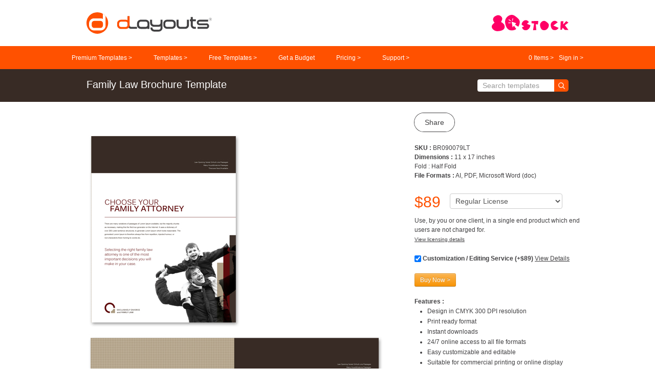

--- FILE ---
content_type: text/html; charset=UTF-8
request_url: https://www.dlayouts.com/template/610/family-law-brochure-template
body_size: 9506
content:
<!DOCTYPE html>
<html lang="en">
<head>
	<meta charset="utf-8">
	<meta http-equiv="X-UA-Compatible" content="IE=edge">

			<title>	Family Law Brochure Template
</title>

		<meta name="description" content="	Family law brochure template will be a good choice for presentations on law firms. Find brochure templates - download, edit & print!
">

		<meta name="keywords" content="	free graphic design templates, business flyers, brochures, newsletters, logo, datasheets, menus template, free download
">
	
	<link rel="apple-touch-icon" sizes="180x180" href="/favicons/apple-touch-icon.png?v=5">
	<link rel="icon" type="image/svg+xml" href="/favicons/favicon.svg">
	<link rel="alternate icon" type="image/png" href="/favicons/favicon.png">
	<link rel="manifest" href="/favicons/site.webmanifest?v=5">
	<link rel="mask-icon" href="/favicons/safari-pinned-tab.svg?v=5" color="#6f604e">
	<meta name="msapplication-TileColor" content="#6f604e">
	<meta name="theme-color" content="#6f604e">

	<link rel="stylesheet" href="https://www.dlayouts.com/css/default.css?v=2022426">
	<link rel="stylesheet" href="https://www.dlayouts.com/css/app.css?v=20240408">
	<link rel="stylesheet" href="https://www.dlayouts.com/css/slick.css?v=2018707">

		<meta property="og:url" content="https://www.dlayouts.com/template/610/family-law-brochure-template">
	<meta property="og:type" content="website">
	<meta property="og:title" content="Family Law Brochure Template">
	<meta property="og:description" content="">
	<meta property="og:image" content="https://www.dlayouts.com/images/products/BR090079LT.jpg">

		<script>
		!function(f,b,e,v,n,t,s)
		{if(f.fbq)return;n=f.fbq=function(){n.callMethod?
		n.callMethod.apply(n,arguments):n.queue.push(arguments)};
		if(!f._fbq)f._fbq=n;n.push=n;n.loaded=!0;n.version='2.0';
		n.queue=[];t=b.createElement(e);t.async=!0;
		t.src=v;s=b.getElementsByTagName(e)[0];
		s.parentNode.insertBefore(t,s)}(window,document,'script',
		'https://connect.facebook.net/en_US/fbevents.js');
		fbq('init', '1989196534452105');
		fbq('track', 'PageView');
	</script>
</head>

<body>
	
	<div id="header">
		<div class="header__top container">
			<a href="https://www.dlayouts.com">
				<img src="https://www.dlayouts.com/images/ui/dlayouts-logo2.svg" width="305" height="55" alt="dLayouts.com" style="width: 245px; height: auto;">
			</a>

			<a href="https://www.80stock.com" target="_blank" rel="nofollow noopener" style="margin-left: auto;">
				<img src="https://www.dlayouts.com/images/ui/80stock-logo.svg" width="335" height="71" alt="80Stock.com" style="width: 150px; height: auto;">
			</a>
		</div>

		<div id="menubar"> <!-- MENUBAR -->
			<div class="menubar-container container">
				<ul class="block-menu">
					<li><a href="https://www.dlayouts.com/templates/premium">Premium Templates ></a></li>
					<li><a href="https://www.dlayouts.com/templates" data-show-dropmenu="templates">Templates ></i></a></li>
					<li><a href="https://www.dlayouts.com/templates/free">Free Templates ></a></li>
											<li><a href="https://www.dlayouts.com/services">Get a Budget</a></li>
										<li><a href="https://www.dlayouts.com/pricing">Pricing ></a></li>
					<li><a href="https://www.dlayouts.com/support" data-show-dropmenu="support">Support ></i></a></li>
				</ul>

				<ul class="inline-menu">
					<li>
						<a href="https://www.dlayouts.com/cart"><span id="cart-info">0</span> Items ></a>
					</li>

					<li>
													<a href="https://www.dlayouts.com/members">Sign in ></a>
											</li>
				</ul>
			</div>
		</div> <!-- END MENUBAR -->
	</div> <!-- END HEADER -->

	<div id="drop-menu">
		<div class="container hide" data-dropmenu="templates" role="navigation">
			
			<ul class="span3 sidebar-nav push-down">
				<li class="bold">By Category</li>

									<li><a href="https://www.dlayouts.com/templates/labels-and-packaging">Labels and Packaging</a></li>
									<li><a href="https://www.dlayouts.com/templates/brochures">Brochures</a></li>
									<li><a href="https://www.dlayouts.com/templates/tri-fold">Tri-Fold Brochures</a></li>
									<li><a href="https://www.dlayouts.com/templates/newsletters">Newsletters</a></li>
									<li><a href="https://www.dlayouts.com/templates/flyers-and-ads">Flyers and Ads</a></li>
									<li><a href="https://www.dlayouts.com/templates/postcards">Postcards</a></li>
									<li><a href="https://www.dlayouts.com/templates/stationery-kits">Stationery Kits</a></li>
									<li><a href="https://www.dlayouts.com/templates/datasheets">Datasheets</a></li>
									<li><a href="https://www.dlayouts.com/templates/menus">Menus</a></li>
									<li><a href="https://www.dlayouts.com/templates/posters">Posters</a></li>
									<li><a href="https://www.dlayouts.com/templates/greeting-cards">Greeting Cards</a></li>
									<li><a href="https://www.dlayouts.com/templates/logos">Logos</a></li>
							</ul>

			<ul class="span3 sidebar-nav push-down">
				<li class="bold">By Industry</li>

									<li><a href="https://www.dlayouts.com/templates/industry/agriculture-and-farming">Agriculture and Farming</a></li>
									<li><a href="https://www.dlayouts.com/templates/industry/automotive">Automotive</a></li>
									<li><a href="https://www.dlayouts.com/templates/industry/child-care">Child Care</a></li>
									<li><a href="https://www.dlayouts.com/templates/industry/construction">Construction</a></li>
									<li><a href="https://www.dlayouts.com/templates/industry/education-and-training">Education and Training</a></li>
									<li><a href="https://www.dlayouts.com/templates/industry/natural-and-environment">Natural and Environment</a></li>
									<li><a href="https://www.dlayouts.com/templates/industry/financial-and-accounting">Financial and Accounting</a></li>
									<li><a href="https://www.dlayouts.com/templates/industry/food-and-beverage">Food and Beverage</a></li>
									<li><a href="https://www.dlayouts.com/templates/industry/government">Government</a></li>
									<li><a href="https://www.dlayouts.com/templates/industry/health-and-beauty">Health and Beauty</a></li>
									<li><a href="https://www.dlayouts.com/templates/industry/home-maintenance">Home Maintenance</a></li>
									<li><a href="https://www.dlayouts.com/templates/industry/insurance">Insurance</a></li>
									<li><a href="https://www.dlayouts.com/templates/industry/legal-services">Legal Services</a></li>
									<li><a href="https://www.dlayouts.com/templates/industry/manufacturing">Manufacturing</a></li>
							</ul>

			<ul class="span3 sidebar-nav push-down">
				<li><br></li>
									<li><a href="https://www.dlayouts.com/templates/industry/medical-and-health-care">Medical and Health Care</a></li>
									<li><a href="https://www.dlayouts.com/templates/industry/music-and-entertainment">Music and Entertainment</a></li>
									<li><a href="https://www.dlayouts.com/templates/industry/non-profit">Non-Profit</a></li>
									<li><a href="https://www.dlayouts.com/templates/industry/animals-and-pets">Animals and Pets</a></li>
									<li><a href="https://www.dlayouts.com/templates/industry/professional-services">Professional Services</a></li>
									<li><a href="https://www.dlayouts.com/templates/industry/real-estate">Real Estate</a></li>
									<li><a href="https://www.dlayouts.com/templates/industry/religious-and-organizations">Religious and Organizations</a></li>
									<li><a href="https://www.dlayouts.com/templates/industry/retail-and-sales">Retail and Sales</a></li>
									<li><a href="https://www.dlayouts.com/templates/industry/sports-and-fitness">Sports and Fitness</a></li>
									<li><a href="https://www.dlayouts.com/templates/industry/technology">Technology</a></li>
									<li><a href="https://www.dlayouts.com/templates/industry/travel">Travel</a></li>
									<li><a href="https://www.dlayouts.com/templates/industry/events">Events</a></li>
									<li><a href="https://www.dlayouts.com/templates/industry/holiday-and-seasonal">Holiday and Seasonal</a></li>
									<li><a href="https://www.dlayouts.com/templates/industry/business-marketing">Business Marketing</a></li>
							</ul>

			<ul class="span3 sidebar-nav push-down" style="width: 170px; white-space: nowrap; padding-right: 0;">
				<li><a href="https://www.dlayouts.com/templates"><b>View All Templates ></b></a></li>
			</ul>
		</div>

		<div class="container hide" data-dropmenu="support" role="navigation">
			<ul class="span3 sidebar-nav push-down" role="navigation">
				<li><a href="https://www.dlayouts.com/faq">FAQs</a></li>
				<li><a href="https://www.dlayouts.com/testimonials">Testimonials</a></li>
				<li><a href="https://www.dlayouts.com/contact">Contact Us</a></li>
			</ul>
		</div>
	</div>

	
	<div id="main-content" role="main"> <!-- MAIN CONTENT -->

		
	<div class="row">
		<div class="product-details-wrapper">
			
			<h1 class="boxed-tagline" style="background-color:#382B25">
				<div class="container">
					<div>Family Law Brochure Template</div>

					<div class="search-container">
						<form method="GET" action="https://www.dlayouts.com/search" accept-charset="UTF-8" style="margin-bottom:0;">
							<input type="text" name="keyword" class="search__input" placeholder="Search templates" value="">

							<button class="search__button" type="submit">
								<svg xmlns="http://www.w3.org/2000/svg" width="50" height="50" viewBox="0 0 50 50"><path d="M38.7 20.8c0 9.9-8 17.9-17.9 17.9-9.9 0-17.9-8-17.9-17.9 0-9.9 8-17.9 17.9-17.9 9.9 0 17.9 8 17.9 17.9zm8.2 26.4L34 33.5" fill="none" stroke="#fff" stroke-width="4.877" stroke-linecap="round" stroke-linejoin="round" stroke-miterlimit="10"/></svg>
							</button>
						</form>
					</div>
				</div>
			</h1>

			<div class="product-details-container clearfix container"> <!-- PRODUCT DETAILS -->
				<div class="product__column">
					<img src="https://www.dlayouts.com/images/products/BR090079LT.jpg" alt="Family Law Brochure Template" width="640">
				</div>

				<div class="product__column">
					<div class="share-wrapper">
						<a class="btn--share" role="button">Share</a>

						<div class="share-container">
							<a class="share-item" href="https://www.facebook.com/sharer.php?u=https://www.dlayouts.com/template/610/family-law-brochure-template&title=Family Law Brochure Template" target="_blank" rel="noopener nofollow" title="Share on Facebook">
								<img src="https://www.dlayouts.com/images/ui/social-icons/share/facebook.svg" width="32" height="32" alt="Facebook">
							</a>

							<a class="share-item" href="https://www.instagram.com/?url=https://www.dlayouts.com/template/610/family-law-brochure-template" target="_blank" rel="noopener nofollow" title="Share on Instagram">
								<img src="https://www.dlayouts.com/images/ui/social-icons/share/instagram-white.svg" width="32" height="32" alt="Instagram">
							</a>

							<a class="share-item" href="https://pinterest.com/pin/create/link/?url=https://www.dlayouts.com/template/610/family-law-brochure-template&media=https://www.dlayouts.com/images/products/BR090079LT.jpg&description=Family Law Brochure Template" target="_blank" rel="noopener nofollow" title="Share on Pinterest">
								<img src="https://www.dlayouts.com/images/ui/social-icons/share/pinterest.svg" width="32" height="32" alt="Pinterest">
							</a>

							<a class="share-item" href="https://twitter.com/share?url=https://www.dlayouts.com/template/610/family-law-brochure-template" target="_blank" rel="noopener nofollow" title="Share on Twitter">
								<img src="https://www.dlayouts.com/images/ui/social-icons/share/twitter.svg" width="32" height="32" alt="Twitter">
							</a>

							<a id="js-share" class="share-item" title="Share this page">
								<img src="https://www.dlayouts.com/images/ui/social-icons/share/share.svg" width="32" height="32" alt="Share">
							</a>
						</div>
					</div>

					<div style="margin-top: 30px;">
						<p>
							<strong>SKU :</strong> BR090079LT
							<br>
							<strong>Dimensions :</strong> 11 x 17 inches

															<br>
								Fold : Half Fold
							
							<br>
							
							<strong>File Formats :</strong> AI, PDF, Microsoft Word (doc)
						</p>

																														<form method="POST" action="https://www.dlayouts.com/cart/add?product-id=610" accept-charset="UTF-8" class="ajax-add"><input name="_token" type="hidden" value="UroV0C86OxXEkkAieNUj83wnqIhv8n1MaZktKqXE">
										<p>
											<span class="price-large js-purchase-price" data-extended-price="359" data-outright-price="680" data-regular-price="89">
												$89
											</span>

											
												<select class="js-purchase-license-selector" name="license" style="margin-left: 10px; transform: translateY(-4px);">
													<option value="regular" data-license="regular">Regular License</option>
													<option value="extended" data-license="extended">Extended License</option>
												</select>

												<br>

												<span class="js-purchase-license">Use, by you or one client, in a single end product which end users are not charged for.</span>
											
											<br>

											<small>
												<a href="https://www.dlayouts.com/licensing" class="underline" target="_blank">View licensing details</a>
											</small>
										</p>

																					<p>
												<input type="checkbox" checked name="service" value="customization"> <b>Customization / Editing Service (+$89)</b> <a href="https://www.dlayouts.com/faq" class="underline" target="_blank">View Details</a>
											</p>
										
										<button class="btn btn-small btn-warning" type="submit">Buy Now ></button>
									</form>
																					
													<div>
								<strong>Features :</strong>

								
								<ul>
																			<li>Design in CMYK 300 DPI resolution</li>
																			<li>Print ready format</li>
																			<li>Instant downloads</li>
																			<li>24/7 online access to all file formats</li>
																			<li>Easy customizable and editable</li>
																			<li>Suitable for commercial printing or online display</li>
																			<li>Fonts and images are not included</li>
																			<li>Customization service available +$89</li>
																			<li>100% customer support</li>
																	</ul>
							</div>
						
						
						<div style="margin-top: 50px;">
							<span style="font-size: 20px; color: #58585b;">Plans for Every Budget</span>
							<p>5 templates $339 or 8 templates $539</p>

							<a class="btn btn-primary" href="https://www.dlayouts.com/pricing">Learn More ></a>

							<p>Already subscribed? <a href="https://www.dlayouts.com/members" style="color: #f8991c;">Sign in ></a></p>
						</div>
					</div>
				</div>
			</div> <!-- END PRODUCT DETAILS -->

							<div class="bento container" style="margin: 30px auto 50px; padding-bottom: 20px;">
					<p class="boxed-tagline" style="color: #58585b; text-align: left;">Similar Templates</p>

					<hr>

					<ul class="product-list4 unstyled">
													<li class="item">
	
	
	<a href="https://www.dlayouts.com/template/610/family-law-brochure-template"><img src="https://www.dlayouts.com/images/products/small/BR090079LT.jpg" alt="Product" width="170" height="170"></a>

	<h2 class="product-heading"><a href="https://www.dlayouts.com/template/610/family-law-brochure-template">Family Law Brochure Template</a></h2>
</li>
													<li class="item">
	
	
	<a href="https://www.dlayouts.com/template/611/family-law-stationery-kits-template"><img src="https://www.dlayouts.com/images/products/small/NH09111LT.jpg" alt="Product" width="170" height="170"></a>

	<h2 class="product-heading"><a href="https://www.dlayouts.com/template/611/family-law-stationery-kits-template">Family Law Stationery Kits Template</a></h2>
</li>
													<li class="item">
	
	
	<a href="https://www.dlayouts.com/template/612/family-law-flyer-template"><img src="https://www.dlayouts.com/images/products/small/FY090079LT.jpg" alt="Product" width="170" height="170"></a>

	<h2 class="product-heading"><a href="https://www.dlayouts.com/template/612/family-law-flyer-template">Family Law Flyer Template</a></h2>
</li>
													<li class="item">
	
	
	<a href="https://www.dlayouts.com/template/613/family-law-datasheet-template"><img src="https://www.dlayouts.com/images/products/small/DS090079LT.jpg" alt="Product" width="170" height="170"></a>

	<h2 class="product-heading"><a href="https://www.dlayouts.com/template/613/family-law-datasheet-template">Family Law Datasheet Template</a></h2>
</li>
											</ul>
				</div>
			
		</div> <!-- END RIGHT PANEL -->
	</div>

	<div class="container">
		<hr>

		<section class="home-feature-container container text-center" style="margin-bottom: 50px;">
	<p class="home-feature__title">What Our Customers Say</p>

	<a class="underline" href="https://www.dlayouts.com/testimonials" style="font-size: 16px;">See customer testimonials ></a>

	<div id="home-testimonial-slides">
					<div class="slick-item">
				<p>
					"I have been working with Dlayouts for over two years and I cannot speak highly enough of Michelle. She is an expert in her field and is very creative with her designs, extremely patient and very easy to work with. Any new designs or revisions are always delivered to the highest standard, the turnaround time for delivering work and her communications is outstanding.<br />
<br />
I highly recommend using Michelle, her pricing is very competitive and you will not be disappointed!"
				</p>
				<p style="font-size: 16px;">John, United Kingdom</p>
			</div>
					<div class="slick-item">
				<p>
					"Für mein Massagesalon hat Michelle K super schnell und professionell geholfen. In kürzester Zeit entwickelte Sie mein Logo, Zehnerkarte, Visitenkarten, Gutscheine und Flyer. Sie war immer ansprechbar und hat mir sehr schnell geholfen. Sehr zuverlässig in Ihrer Arbeit. Besser geht es nicht. Vielen lieben Dank Michelle K. <br />
Angelo M. aus Deutschland von Dreamthaim"
				</p>
				<p style="font-size: 16px;">Angelo Montuori</p>
			</div>
					<div class="slick-item">
				<p>
					"Good template and fast response, very recommended!! I am a returning customer. Michelle was amazing, easy to work with delivers fast and nice designs! We've now completed three projects with Michelle and look forward to more.<br />
<br />
Would really recommend dlayouts.com to everyone."
				</p>
				<p style="font-size: 16px;">Gabriel. H</p>
			</div>
					<div class="slick-item">
				<p>
					"We constantly receive compliments on the new look of our restaurant menu since we incorporate with dLayouts. It is such a convenient and professional."
				</p>
				<p style="font-size: 16px;">Selina Heng, Hong Kong</p>
			</div>
					<div class="slick-item">
				<p>
					"Creative, colorful and impactful designed brochures! All I could say is a million thanks for the tool and helping my business to grow immensely ever since! Highly recommended to anyone starting their new business like me..."
				</p>
				<p style="font-size: 16px;">Louis Monroe, Australia</p>
			</div>
					<div class="slick-item">
				<p>
					"We are small businesses and commonly win business through our website and consultation. We received an invite to consult and bid a job to get a major company. Having the competition could be with larger companies, I knew that I needed to quickly created a new company brochure.<br />
<br />
Luckily, I knew of dLayouts.com and was able to download a template, edit it, and print it on time. We went furnished with our new company brochure. And yes we did win the contract!"
				</p>
				<p style="font-size: 16px;">Martin, United Kingdom</p>
			</div>
					<div class="slick-item">
				<p>
					"I can't tell you how many times using dLayouts.com has gotten me out of a jam. Being a one-person marketing communications department for one state-wide company, I am responsible for all writing and layout (employee newsletter, ads, brochures etc.) By buying pre-designed layouts I am prepared to complete attractive projects in a timely manner. What's highest priority with me, is the flexibility of the design. Most often, I find something close to whatever i need and adjust to make it perfect!"
				</p>
				<p style="font-size: 16px;">Jane Nicholson, New York</p>
			</div>
					<div class="slick-item">
				<p>
					"I am totally impressed with your service even though it's my 1st order. Your efficient customer support and the ease of use has made my life so much easier. I would say, your templates are of excellent quality and it's so affordable. Rest assured I would be recommending your service to my clientele. Keep up the good job!"
				</p>
				<p style="font-size: 16px;">Neil Diamond, Canada</p>
			</div>
					<div class="slick-item">
				<p>
					"Great customer support, great brochure templates!!"
				</p>
				<p style="font-size: 16px;">Ronald Regan, New York</p>
			</div>
					<div class="slick-item">
				<p>
					"Great wonderful service. I'll use you again."
				</p>
				<p style="font-size: 16px;">Thomas Jackson, New Zealand</p>
			</div>
			</div>

	<p class="text-center">
		<a class="btn btn-warning" href="https://www.dlayouts.com/testimonials">View All Testimonials ></a>
	</p>
</section>

		<hr>

		<section class="home-feature-container container" style="margin-bottom: 50px;">
			<p class="home-feature__title">Browse template for other projects?</p>

			<div id="quick-link" class="clearfix" role="navigation">
	<ul class="content">
		<li><a href="https://www.dlayouts.com/templates/labels-and-packaging"><i class="icon ui-label-and-packaging"></i>Label & Packaging</a></li>
		<li><a href="https://www.dlayouts.com/templates/brochures"><i class="icon ui-brochure"></i>Brochures</a></li>
		<li><a href="https://www.dlayouts.com/templates/tri-fold"><i class="icon ui-tri-fold-brochure"></i>Tri-Fold Brochures</a></li>
		<li><a href="https://www.dlayouts.com/templates/flyers-and-ads"><i class="icon ui-flyer-and-ad"></i>Flyers</a></li>
		<li><a href="https://www.dlayouts.com/templates/datasheets"><i class="icon ui-datasheet"></i>Datasheets</a></li>
		<li><a href="https://www.dlayouts.com/templates/stationery-kits"><i class="icon ui-stationery-kit"></i>Stationery</a></li>
		<li><a href="https://www.dlayouts.com/templates/newsletters"><i class="icon ui-newsletter"></i>Newsletters</a></li>
		<li><a href="https://www.dlayouts.com/templates/menus"><i class="icon ui-menu"></i>Restaurant Menus</a></li>
		<li><a href="https://www.dlayouts.com/templates/postcards"><i class="icon ui-postcard"></i>Postcards</a></li>
		<li><a href="https://www.dlayouts.com/templates/greeting-cards"><i class="icon ui-greeting-card"></i>Greeting Card</a></li>
		<li><a href="https://www.dlayouts.com/templates/posters"><i class="icon ui-poster"></i>Posters</a></li>
		<li><a href="https://www.dlayouts.com/templates/logos"><i class="icon ui-logo"></i>Logo</a></li>
	</ul>

	<a id="quick-link-btn"><i class="closed"></i></a>
</div>
		</section>
	</div>

		<div class="row" style="margin-top: 30px;">
			<p class="text-center" style="margin-top:0">
				We will be happy to help you with any question you might have! Need help? <a href="https://www.dlayouts.com/contact" style="color: #f8991c;">Contact Us <i class="icon--learn-more"></i></a>
			</p>
		</div>
	</div> <!-- END MAIN CONTENT -->

	<div id="footer"> <!-- FOOTER -->
		<div class="container">
			<p class="footer__title">Get Connected</p>

			<div class="footer__socials">
				<a class="footer__socials-item" href="https://www.facebook.com/dlayouts" target="_blank"><?xml version="1.0" encoding="utf-8"?>
<!-- Generator: Adobe Illustrator 16.0.3, SVG Export Plug-In . SVG Version: 6.00 Build 0)  -->
<!DOCTYPE svg PUBLIC "-//W3C//DTD SVG 1.1//EN" "http://www.w3.org/Graphics/SVG/1.1/DTD/svg11.dtd">
<svg version="1.1" id="Layer_1" xmlns="http://www.w3.org/2000/svg" xmlns:xlink="http://www.w3.org/1999/xlink" x="0px" y="0px"
	 width="50px" height="50px" viewBox="0 0 50 50" style="enable-background:new 0 0 50 50;" xml:space="preserve">
<path d="M39,0v7.9h-8c-0.9,0-2,1.3-2,3V18h10v7.9H29V50H19V25.9h-8V18h8v-5c0-7.2,5.4-13,12-13H39z"/>
</svg>
</a>
				<a class="footer__socials-item" href="https://twitter.com/dLayouts" target="_blank"><?xml version="1.0" encoding="utf-8"?>
<!-- Generator: Adobe Illustrator 16.0.3, SVG Export Plug-In . SVG Version: 6.00 Build 0)  -->
<!DOCTYPE svg PUBLIC "-//W3C//DTD SVG 1.1//EN" "http://www.w3.org/Graphics/SVG/1.1/DTD/svg11.dtd">
<svg version="1.1" id="Layer_1" xmlns="http://www.w3.org/2000/svg" xmlns:xlink="http://www.w3.org/1999/xlink" x="0px" y="0px"
	 width="50px" height="50px" viewBox="0 0 50 50" style="enable-background:new 0 0 50 50;" xml:space="preserve">
<path d="M0,23.7c1.8,0.3,4.3,0,5.7-0.6c-2.8-0.2-4.7-1.5-5.4-3.2c1,0.6,4.2,1.3,5.9,0.7c0.1-0.4,0.2-0.8,0.3-1.2
	c1.3-4.9,5.9-8.8,10.6-8.3c-0.4-0.2-0.8-0.3-1.2-0.4c-0.5-0.2-3.6-0.7-3.1-1.8c0.4-1,4.2,0.7,4.9,0.9c-0.9-0.3-2.5-0.9-2.6-2
	c1.4,0.2,2.8,0.9,3.9,1.9c-0.4-0.4-0.7-0.9-0.7-1.5c3.8,2.4,6,7.3,7.8,12.1c1.4-1.4,2.7-2.4,3.8-3.1c3.2-1.7,6.9-3.4,12.8-5.6
	c0.2,2-1,4.6-4.3,6.3c0.7-0.1,2,0.1,3.1,0.4c-0.4,2.2-1.8,4.1-5.6,5c1.7,0.1,2.6,0.5,3.4,1.4c-0.8,1.6-2.7,3.4-6.2,3
	c3.8,1.7,1.6,4.7-1.6,4.3c5.3,5.5,13.7,5.1,18.5,0.5C37.4,49.5,10,42.5,6,25.9C2.9,25.9,1.1,24.9,0,23.7z"/>
</svg>
</a>
				<a class="footer__socials-item" href="https://pinterest.com/dlayouts/pins/" target="_blank"><?xml version="1.0" encoding="utf-8"?>
<!-- Generator: Adobe Illustrator 16.0.3, SVG Export Plug-In . SVG Version: 6.00 Build 0)  -->
<!DOCTYPE svg PUBLIC "-//W3C//DTD SVG 1.1//EN" "http://www.w3.org/Graphics/SVG/1.1/DTD/svg11.dtd" [
	<!ENTITY st0 "fill-rule:evenodd;clip-rule:evenodd;">
]>
<svg version="1.1" id="Layer_1" xmlns="http://www.w3.org/2000/svg" xmlns:xlink="http://www.w3.org/1999/xlink" x="0px" y="0px"
	 width="50px" height="50px" viewBox="0 0 50 50" style="enable-background:new 0 0 50 50;" xml:space="preserve">
<path style="&st0;" d="M23.2,36.2c4.3,3.2,12.1,1.3,15.5-1.6c4.9-4.2,7.1-12.6,6.4-19.3c-0.8-7.5-7.8-14.1-16-15
	C16.4-1.3,4.9,6.5,4.8,19c0,5.8,1.8,9.5,6.9,11.5c3.5-3.5-0.7-5.7-1.1-9.7C9.6,10.4,21.9,0.4,32.8,6.9c7.6,4.5,6.3,23.9-2.9,25.8
	c-1.8,0.4-4.1-0.2-5.1-1.1c-4.4-4.2,3.6-11.4,1.1-17.5c-2.2-5.2-8.6-1-9.3,3.5c-0.4,2.5,0.8,4.8,0.8,7c0,5.1-3.2,12.1-4,17.2
	c-0.3,2-0.6,6-0.1,8.1c0,0-0.1,0-0.1,0.1h3.3c2.3-4,3.9-10,5.1-15.2C22.3,34.3,22.6,35.7,23.2,36.2z"/>
</svg>
</a>
				<a class="footer__socials-item" href="http://www.linkedin.com/pub/michelle-dlayouts/37/265/b59" target="_blank"><?xml version="1.0" encoding="utf-8"?>
<!-- Generator: Adobe Illustrator 16.0.3, SVG Export Plug-In . SVG Version: 6.00 Build 0)  -->
<!DOCTYPE svg PUBLIC "-//W3C//DTD SVG 1.1//EN" "http://www.w3.org/Graphics/SVG/1.1/DTD/svg11.dtd">
<svg version="1.1" id="Layer_1" xmlns="http://www.w3.org/2000/svg" xmlns:xlink="http://www.w3.org/1999/xlink" x="0px" y="0px"
	 width="50px" height="50px" viewBox="0 0 50 50" style="enable-background:new 0 0 50 50;" xml:space="preserve">
<path d="M3.7,15.9h9.8V50H3.7V15.9z M40.9,17.8c-3.6-2-9-2.2-12.9-0.4v-1.5h-9.8V50H28V28.2l4-1.9c1-0.5,3.1-0.4,4.1,0.1
	c0.7,0.4,1.7,2,1.7,3V50h9.8V29.3C47.6,24.8,44.8,20,40.9,17.8z M8.5,0C5.2,0,2.4,2.7,2.4,6.1c0,3.4,2.7,6.1,6.1,6.1
	c3.4,0,6.1-2.7,6.1-6.1C14.6,2.7,11.9,0,8.5,0z"/>
</svg>
</a>
				<a class="footer__socials-item" href="http://graphicdesign.dlayouts.com/" target="_blank"><?xml version="1.0" encoding="utf-8"?>
<!-- Generator: Adobe Illustrator 16.0.3, SVG Export Plug-In . SVG Version: 6.00 Build 0)  -->
<!DOCTYPE svg PUBLIC "-//W3C//DTD SVG 1.1//EN" "http://www.w3.org/Graphics/SVG/1.1/DTD/svg11.dtd">
<svg version="1.1" id="Layer_1" xmlns="http://www.w3.org/2000/svg" xmlns:xlink="http://www.w3.org/1999/xlink" x="0px" y="0px"
	 width="50px" height="50px" viewBox="0 0 50 50" style="enable-background:new 0 0 50 50;" xml:space="preserve">
<path d="M13.3,43.3c0,3.7-3,6.6-6.7,6.6C3,49.9,0,47,0,43.3c0-3.6,3-6.6,6.7-6.6C10.3,36.7,13.3,39.7,13.3,43.3z M0,17v9.6
	c6.2,0,12.1,2.4,16.5,6.9c4.4,4.4,6.9,10.3,6.9,16.6H33C33,31.8,18.2,17,0,17z M0,0v9.6c22.3,0,40.4,18.1,40.4,40.4H50
	C50,22.4,27.6,0,0,0z"/>
</svg>
</a>
			</div>

			<p class="footer__copyright">Copyright © dLayouts.com All rights reserved.</p>

			<ul id="footer-nav" role="navigation">
				<li><a href="https://www.dlayouts.com">Home</a></li>
				<li><a href="https://www.dlayouts.com/licensing">Licensing</a></li>
				<li><a href="https://www.dlayouts.com/contact">Contact Us</a></li>
				<li><a href="https://www.dlayouts.com/about-us">About dLayouts.com</a></li>
				<li><a href="http://graphicdesign.dlayouts.com/">Graphic Design Blog</a></li>
				<li><a href="https://www.dlayouts.com/sitemap">Site Map</a></li>
			</ul>

			<p class="copyright" style="clear:both">
				<b>Copyright &copy; dLayouts.com</b>
				<br>
				Professional business brochure templates and flyer templates. Available free templates for download. Collection of professional templates containing: Brochure Templates, Tri Fold Brochure Templates, Newsletter Templates, Business Card Templats, Letterhead Templates, Postcard Templates, Flyer Templates, Sale Poster Templates, and Ad Templates.
			</p>
		</div>
	</div> <!-- END FOOTER -->

	<script src="https://www.dlayouts.com/js/jquery-1.11.0.min.js"></script>
	<script src="https://www.dlayouts.com/js/slick.min.js"></script>

	<script>
		$(document).ready(function() {
			// Quick link
			$('#quick-link-btn').on('click', function(e) {
				var quick_link_icon = $('#quick-link-btn i');

				e.preventDefault();

				if ($(quick_link_icon).hasClass('closed')) {
					$(quick_link_icon).removeClass('closed').addClass('opened');
					$('#quick-link').css('height', 'auto');
				} else {
					$(quick_link_icon).removeClass('opened').addClass('closed');
					$('#quick-link').css('height', '146px');
				};
			});

			// Dropdown menu
			$('a[data-show-dropmenu="templates"], a[data-show-dropmenu="support"]').on('click', function(e) {
				e.preventDefault();

				var drop_menu = $('#drop-menu'),
					templates_dropmenu = $('[data-dropmenu="templates"]'),
					support_dropmenu = $('[data-dropmenu="support"]');

				if ( drop_menu.is(':hidden') ) {
					drop_menu.show();

					if ( $(this).data('show-dropmenu') === 'templates' ) {
						templates_dropmenu.show();
						$('a[data-show-dropmenu="templates"]').addClass('active');

						support_dropmenu.hide();
						$('a[data-show-dropmenu="support"]').removeClass('active');
					} else {
						templates_dropmenu.hide();
						$('a[data-show-dropmenu="templates"]').removeClass('active');

						support_dropmenu.show();
						$('a[data-show-dropmenu="support"]').addClass('active');
					}
				} else if ( drop_menu.is(':visible') ) {
					if ( $(this).data('show-dropmenu') === 'templates' && templates_dropmenu.is(':hidden') ) {
						templates_dropmenu.show();
						$('a[data-show-dropmenu="templates"]').addClass('active');

						support_dropmenu.hide();
						$('a[data-show-dropmenu="support"]').removeClass('active');
					} else if ( $(this).data('show-dropmenu') === 'templates' && templates_dropmenu.is(':visible') ) {
						drop_menu.hide();

						$(this).removeClass('active');
					} else if ( $(this).data('show-dropmenu') === 'support' && support_dropmenu.is(':hidden') ) {
						support_dropmenu.show();
						$('a[data-show-dropmenu="support"]').addClass('active');

						templates_dropmenu.hide();
						$('a[data-show-dropmenu="templates"]').removeClass('active');
					} else if ( $(this).data('show-dropmenu') === 'support' && support_dropmenu.is(':visible') ) {
						drop_menu.hide();

						$(this).removeClass('active');
					}
				} else {
					drop_menu.hide();

					$('a[data-show-dropmenu="templates"], a[data-show-dropmenu="support"]').removeClass('active');
				}

				e.stopPropagation();
			});

			// Purchase license
			var purchase_license_placeholder = $('.js-purchase-license');

			$('.js-purchase-license-selector').on('change', function() {
				var selected = $(this).val(),
					license_price = $('.js-purchase-price');

				if (selected === 'extended') {
					license_price.text('$' + $('.js-purchase-price').data('extended-price'));

					purchase_license_placeholder.text('Use, by you or one client, in a single end product which end users can be charged for.');
				} else if (selected === 'outright') {
					license_price.text('$' + $('.js-purchase-price').data('outright-price'));

					purchase_license_placeholder.text("You will own 100% copyrights for the template. dLayouts will automatic remove the template from website.");
				} else { // regular
					license_price.text('$' + $('.js-purchase-price').data('regular-price'));

					purchase_license_placeholder.text('Use, by you or one client, in a single end product which end users are not charged for.');
				}
			});

			// Ajax cart
			$('form.ajax-add').submit(function(e) {
				e.preventDefault();

				var item = $(this);

				item.find(':submit').text('Adding...').prop('disabled', true);

				$.ajax({
					url: $(this).attr('action'),
					type: 'POST',
					data: item.serializeArray(),
					timeout: 15000,
					dataType: 'json',
					error: function() {
						window.location.reload();
					},
					complete: function(data) {
						var response = $.parseJSON(data.responseText);

						if (response.status !== 'fail') {
							item.replaceWith('<p class="price-large">$' + response.price + '<span class="push-left btn btn-small disabled">In Cart</span></p>');

							$('#cart-info').html(response.count);
						}
						else {
							item.find(':submit').text('Add to Cart').prop('disabled', false);
						}
					},
				});
			});

			$('a[name="royalty-free-license"]').click(function() {
				var target = $('#royalty-free-license-content');

				if (target.is(':hidden')) {
					target.show();
				} else {
					target.hide();
				}
			});

			$('a[name="subscription-license"]').click(function() {
				var target = $('#subscription-license-content');

				if (target.is(':hidden')) {
					target.show();
				} else {
					target.hide();
				}
			});

			if ($('#home-testimonial-slides').length) {
				$('#home-testimonial-slides').slick({
					dots: true,
					autoplay: true
				});
			}

			if ($('.share-wrapper').length) {
				$('.btn--share').on('click', function() {
					$(this).next('.share-container').toggleClass('is-show');
				});

				$('.share-container').on('click', function() {
					$(this).removeClass('is-show');
				});
			}

			
	$('#js-share').on('click', function() {
		return navigator.share({
			title: "Family Law Datasheet Template",
			text: "",
			url: "https://www.dlayouts.com/template/610/family-law-brochure-template"
		});
	});

		});

					// Google Analytics
			var _gaq=[['_setAccount','UA-17239396-1'],['_trackPageview']];
			(function(d,t){var g=d.createElement(t),s=d.getElementsByTagName(t)[0];
			g.src='//www.google-analytics.com/ga.js';
			s.parentNode.insertBefore(g,s)}(document,'script'));

			// live chat
			(function () { var done = false; var script = document.createElement("script"); script.async = true; script.type = "text/javascript"; script.src = "https://www.purechat.com/VisitorWidget/WidgetScript"; document.getElementsByTagName('HEAD').item(0).appendChild(script); script.onreadystatechange = script.onload = function (e) { if (!done && (!this.readyState || this.readyState == "loaded" || this.readyState == "complete")) { var w = new PCWidget({ c: 'ca642cca-5b13-4032-a54b-b2cade0db14b', f: true }); done = true; } }; })();
			</script>
	<script defer src="https://static.cloudflareinsights.com/beacon.min.js/vcd15cbe7772f49c399c6a5babf22c1241717689176015" integrity="sha512-ZpsOmlRQV6y907TI0dKBHq9Md29nnaEIPlkf84rnaERnq6zvWvPUqr2ft8M1aS28oN72PdrCzSjY4U6VaAw1EQ==" data-cf-beacon='{"version":"2024.11.0","token":"0be3ce7bbdfe4e8a8860babb20af3f99","r":1,"server_timing":{"name":{"cfCacheStatus":true,"cfEdge":true,"cfExtPri":true,"cfL4":true,"cfOrigin":true,"cfSpeedBrain":true},"location_startswith":null}}' crossorigin="anonymous"></script>
</body>
</html>

--- FILE ---
content_type: image/svg+xml
request_url: https://www.dlayouts.com/images/ui/social-icons/share/pinterest.svg
body_size: -66
content:
<svg xmlns="http://www.w3.org/2000/svg" xml:space="preserve" width="32" height="32" viewBox="0 0 32 32"><path d="M31.8 16c0 8.7-7.1 15.8-15.8 15.8-1.6 0-3.2-.2-4.7-.7.7-1.1 1.6-2.8 2-4.1.2-.7 1-3.8 1-3.8.5 1 2 1.8 3.6 1.8 4.8 0 8.2-4.4 8.2-9.8 0-5.2-4.3-9.1-9.7-9.1C9.6 6.1 6 10.7 6 15.7c0 2.3 1.2 5.2 3.2 6.1.3.1.5.1.5-.2.1-.2.3-1.3.4-1.8 0-.2 0-.3-.1-.5-.6-.8-1.2-2.2-1.2-3.6 0-3.5 2.6-6.9 7.1-6.9 3.9 0 6.6 2.6 6.6 6.4 0 4.3-2.2 7.2-5 7.2-1.5 0-2.7-1.3-2.3-2.9.5-1.9 1.3-3.9 1.3-5.3 0-1.2-.7-2.2-2-2.2-1.6 0-2.9 1.6-2.9 3.8 0 1.4.5 2.3.5 2.3s-1.6 6.6-1.8 7.9c-.3 1.4-.2 3.3-.1 4.5-5.9-2.3-10-8-10-14.7C.2 7.3 7.3.2 16 .2S31.8 7.3 31.8 16" style="fill:#ff0065"/></svg>

--- FILE ---
content_type: image/svg+xml
request_url: https://www.dlayouts.com/images/ui/social-icons/share/facebook.svg
body_size: -195
content:
<svg xmlns="http://www.w3.org/2000/svg" xml:space="preserve" width="32" height="32" viewBox="0 0 32 32"><path d="M16 .3C7.3.3.2 7.4.2 16.1.2 24 6 30.5 13.5 31.7v-11h-4v-4.6h4v-3.5c0-4 2.4-6.1 6-6.1 1.7 0 3.5.3 3.5.3v3.9h-2c-2 0-2.6 1.2-2.6 2.5v3h4.4l-.7 4.6h-3.7v11C26 30.5 31.8 24 31.8 16.1 31.8 7.4 24.7.3 16 .3" style="fill:#ff0065"/></svg>

--- FILE ---
content_type: image/svg+xml
request_url: https://www.dlayouts.com/images/ui/social-icons/share/twitter.svg
body_size: -3
content:
<svg xmlns="http://www.w3.org/2000/svg" xml:space="preserve" width="32" height="32" viewBox="0 0 32 32"><path d="M31.8 16c0 8.7-7.1 15.8-15.8 15.8C7.3 31.8.2 24.7.2 16S7.3.2 16 .2C24.7.2 31.8 7.3 31.8 16zm-19 9.1c7.7 0 11.9-6.4 11.9-11.9v-.5c.8-.6 1.5-1.3 2.1-2.2-.8.3-1.6.6-2.4.7.9-.5 1.5-1.3 1.8-2.3-.8.5-1.7.8-2.7 1-.8-.8-1.9-1.3-3.1-1.3-2.3 0-4.2 1.9-4.2 4.2 0 .3 0 .6.1 1-3.5-.2-6.6-1.8-8.6-4.4-.4.6-.6 1.3-.6 2.1 0 1.5.7 2.7 1.9 3.5-.7 0-1.3-.2-1.9-.5v.1c0 2 1.4 3.7 3.4 4.1-.4.1-.7.1-1.1.1-.3 0-.5 0-.8-.1.5 1.7 2.1 2.9 3.9 2.9-1.4 1.1-3.2 1.8-5.2 1.8-.3 0-.7 0-1-.1 1.9 1.1 4.1 1.8 6.5 1.8" style="fill-rule:evenodd;clip-rule:evenodd;fill:#ff0065;stroke:#ff0065;stroke-width:.5151;stroke-miterlimit:10"/></svg>

--- FILE ---
content_type: image/svg+xml
request_url: https://www.dlayouts.com/images/ui/social-icons/share/instagram-white.svg
body_size: 230
content:
<svg xmlns="http://www.w3.org/2000/svg" xml:space="preserve" width="32" height="32" viewBox="0 0 32 32"><circle cx="16" cy="16" r="15.8" style="fill:#ff0065;stroke:#ff0065;stroke-width:.5151;stroke-miterlimit:10"/><path d="M16 7.9c2.7 0 3 0 4 .1 1 0 1.5.2 1.8.3.5.1.9.3 1.2.7s.6.7.7 1.1c.1.4.3.9.3 1.8 0 1 .1 1.4.1 4s0 3-.1 4c0 1-.2 1.5-.3 1.8-.2.5-.4.8-.7 1.1s-.7.6-1.1.7c-.4.4-.9.5-1.9.6-1 0-1.4.1-4 .1s-3 0-4-.1c-1 0-1.5-.2-1.8-.3-.5-.2-.9-.4-1.2-.8s-.6-.7-.7-1.1c-.2-.4-.3-.9-.4-1.9 0-1-.1-1.4-.1-4s0-3 .1-4c0-1 .2-1.5.3-1.8.2-.5.4-.9.8-1.2s.7-.6 1.1-.7c.4-.2.9-.3 1.9-.4zm0-1.8c-2.7 0-3 0-4.1.1-1.1 0-1.8.2-2.4.5-.7.1-1.2.5-1.8 1-.5.6-.9 1.1-1.1 1.8-.2.6-.4 1.4-.5 2.4C6.1 13 6 13.3 6 16s0 3 .1 4.1c0 1.1.2 1.8.5 2.4.3.7.6 1.2 1.1 1.8.6.6 1.1.9 1.8 1.1.6.2 1.4.4 2.4.5 1.1 0 1.4.1 4.1.1s3 0 4.1-.1c1.1 0 1.8-.2 2.4-.5.7-.3 1.2-.6 1.8-1.1.6-.5.9-1.1 1.1-1.8.2-.6.4-1.4.5-2.4 0-1.1.1-1.4.1-4.1s0-3-.1-4.1c0-1.1-.2-1.8-.5-2.4-.3-.7-.6-1.2-1.1-1.8-.5-.6-1.1-.9-1.8-1.1-.6-.2-1.4-.4-2.4-.5z" style="fill:#fff"/><path d="M16 10.9c-2.8 0-5.1 2.3-5.1 5.1s2.3 5.1 5.1 5.1 5.1-2.3 5.1-5.1-2.3-5.1-5.1-5.1m0 8.4c-1.8 0-3.3-1.5-3.3-3.3s1.5-3.3 3.3-3.3 3.3 1.5 3.3 3.3-1.5 3.3-3.3 3.3" style="fill:#fff"/><circle cx="21.3" cy="10.7" r="1.2" style="fill:#fff"/></svg>